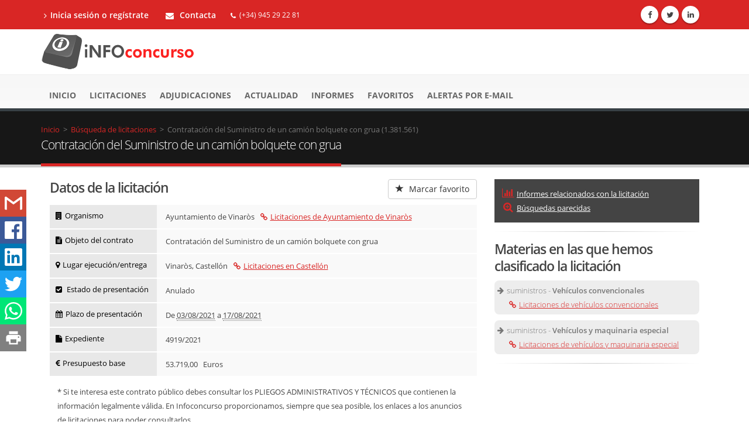

--- FILE ---
content_type: text/html;charset=UTF-8
request_url: https://www.infoconcurso.com/2021/1381561-contratacion-del-suministro-de-un-camion-bolquete-con-grua
body_size: 8856
content:





































































<!DOCTYPE html >
<html xmlns="http://www.w3.org/1999/xhtml" lang="es" xml:lang="es" prefix="og: http://ogp.me/ns#">
	<head>
		<meta charset="utf-8">
		<title>Contratación del Suministro de un camión bolquete con grua (1.381.561)</title>		
		<meta name="description" lang="es" content="Ayuntamiento de Vinaròs - Contratación del Suministro de un camión bolquete con grua. Accede para conocer el resultado de esta licitación, a quién se le adjudicó y por qué importe. También puedes ver las 53 licitaciones abiertas en Castellón usando el mejor buscador de contratos del sector público">
		<link rel="canonical" href="https://www.infoconcurso.com/2021/1381561-contratacion-del-suministro-de-un-camion-bolquete-con-grua" />
		
		<!-- Mobile Metas -->
		<meta name="viewport" content="width=device-width, initial-scale=1.0">


		<meta name="robots" content="noindex,follow" />


		<!-- Tema-infoconcurso js -->
		<link rel="stylesheet" href="https://www.infoconcurso.com/js/bootstrap/bootstrap.min.css">
		<link rel="stylesheet" href="https://www.infoconcurso.com/js/bootstrap/bootstrap-datetimepicker.min.css">
		<link rel="stylesheet" href="https://www.infoconcurso.com/js/font-awesome-4.6.3/css/font-awesome.min.css">
		<link rel="stylesheet" href="https://www.infoconcurso.com/js/owlcarousel/owl.carousel.min.css" media="screen">
		<link rel="stylesheet" href="https://www.infoconcurso.com/js/owlcarousel/owl.theme.default.min.css" media="screen">
		<link rel="stylesheet" href="https://www.infoconcurso.com/js/magnific-popup/magnific-popup.min.css" media="screen">
		<!-- <link rel="stylesheet" href="https://www.infoconcurso.com/js/rrssb/rrssb.css">-->
		<link rel="stylesheet" href="https://www.infoconcurso.com/js/jquery-floating-social-share/jquery.floating-social-share.min.css" media="screen">
		
		
		<!-- Theme CSS -->
		<link rel="stylesheet" href="https://www.infoconcurso.com/css/theme.css">
		<link rel="stylesheet" href="https://www.infoconcurso.com/css/theme-elements.min.css">
		<link rel="stylesheet" href="https://www.infoconcurso.com/css/theme-animate.min.css">
		<link rel="stylesheet" href="https://www.infoconcurso.com/css/theme-blog.min.css">
		
		<!-- Current Page CSS -->		
		<link rel="stylesheet" href="https://www.infoconcurso.com/js/circle-flip-slideshow/css/component.css" media="screen">
		
		<!-- El css que personalizamos -->
		<link rel="stylesheet" href="https://www.infoconcurso.com/css/personalizado.css">

		<!-- Theme Custom CSS -->
		<link rel="stylesheet" href="https://www.infoconcurso.com/css/custom.css">
		<link rel="stylesheet" href="https://www.infoconcurso.com/js/step-progressbar/jquery.stepProgressBar.css">

		<!-- Head Libs -->
		<script src="https://www.infoconcurso.com/js/jquery/jquery.js"></script>
		<script type="text/javascript" src="https://www.infoconcurso.com/js/step-progressbar/jquery.stepProgressBar.js"></script>
		<script src="https://www.infoconcurso.com/js/modernizr/modernizr.js"></script>

		<!--[if IE]>
			<link rel="stylesheet" href="https://www.infoconcurso.com/css/ie.css">
		<![endif]-->

		<!--[if lte IE 8]>
			<script src="https://www.infoconcurso.com/js/respond/respond.js"></script>
			<script src="https://www.infoconcurso.com/js/excanvas/excanvas.js"></script>
		<![endif]-->
		
		<script type="text/javascript">
			var urlBase = 'https://www.infoconcurso.com';
		
			var idUsuarioCliente = null;
			var tituloRrss = 'Contratación del Suministro de un camión bolquete con grua (1.381.561)';
			
			var urlRrss = 'https://www.infoconcurso.com/2021/1381561-contratacion-del-suministro-de-un-camion-bolquete-con-grua';
				
			
			
			var accesoDesdeMail = false;
			
			function SeguimientoConcurso(id, idConcurso, nivelInteres, notas) {
				this.idSeguimientoConcurso = id;
				this.idConcurso = idConcurso;
				this.nivelInteres = nivelInteres;
				this.notas = notas;
			}

			function NotaSeguimiento(id, idSeguimiento, nota, fechaTexto) {
				this.idNotaSeguimiento = id;
				this.idSeguimientoConcurso = idSeguimiento;
				this.nota = nota;
				this.fecha = fechaTexto;
			}

			var seguimientoConcurso = null;
			var notas = new Array();
			var idConcurso = 1381561;
			
			
			
			var jsonLimitesUso = {"codigoAcceso":null,"accesoBloqueado":false,"buscadorConvocatorias":{"accesoPermitido":true,"filtroEstadoConcursos":false,"diasMinHastaBusqueda":20,"anyosMaxDesdeBusqueda":5,"busquedasMaxPorMinuto":10},"buscadorAdjudicaciones":{"accesoPermitido":true,"filtroAdjudicatarios":false,"diasMinHastaBusqueda":120,"anyosMaxDesdeBusqueda":2,"busquedasMaxPorMinuto":10},"detalleAnuncios":{"anyosMaxAccesoDetalle":3,"bloqueAnuncios":false,"enlacesExternosConvocatorias":false,"enlacesExternosAdjudicaciones":false,"enlacesExternosResto":false,"bloqueIndicadoresOrganismo":false,"enlacesAdjudicatarios":false,"enlacesInformesTipoContrato":false,"enlacesInformesOrganismo":false,"enlacesInformesAdjudicatario":false,"visualizacionesMaxPorMinuto":10},"informes":{"anyosMaxDesdeBusqueda":2,"busquedasMaxPorSesion":10},"informesPorTipoContrato":{"accesoPermitido":false,"tablaOrganismos":false,"enlacesTablaOrganismos":false,"tablaAdjudicatarios":false,"enlacesTablaAdjudicatarios":false},"informesPorOrganismo":{"accesoPermitido":false,"tablaAdjudicatarios":false,"enlacesTablaAdjudicatarios":false},"informesPorAdjudicatario":{"accesoPermitido":false,"tablaOrganismos":false,"enlacesTablaOrganismos":false}};
		</script>
		
		





<script>
	window.dataLayer = window.dataLayer || [];
	function gtag(){dataLayer.push(arguments);}
	
	// Estableciendo consentimiento por defecto
	gtag('consent', 'default', {
		'ad_storage': 'denied',
		'ad_user_data': 'denied',
		'ad_personalization': 'denied',
		'analytics_storage': 'denied',
		'functionality_storage': 'denied',
		'personalization_storage': 'denied',
		'security_storage': 'granted'
	});
</script>



<!-- Google Tag Manager -->
<script>(function(w,d,s,l,i){w[l]=w[l]||[];w[l].push({'gtm.start':
new Date().getTime(),event:'gtm.js'});var f=d.getElementsByTagName(s)[0],
j=d.createElement(s),dl=l!='dataLayer'?'&l='+l:'';j.async=true;j.src=
'https://www.googletagmanager.com/gtm.js?id='+i+dl;f.parentNode.insertBefore(j,f);
})(window,document,'script','dataLayer','GTM-TWMLBKNS');</script>
<!-- End Google Tag Manager -->



<link rel="stylesheet" href="https://www.infoconcurso.com/css/cookieconsent-v3.css">



		


<script type="text/javascript">
document.addEventListener("DOMContentLoaded", function () {
	var elementosObservados = document.querySelectorAll(".lazy-loading");
	if ("undefined" !== typeof IntersectionObserver) {
		var observador = new IntersectionObserver(function(entradasObservador) {
			for (var i=0; i<entradasObservador.length; entradasObservador++) {
				var entradaObservador = entradasObservador[i];
				
				if (entradaObservador.intersectionRatio > 0) {
					if (entradaObservador.target instanceof HTMLImageElement) {
						var imagen = entradaObservador.target;
						
						imagen.src = imagen.dataset.src;//src = data-src
						if (imagen.dataset.srcset) {
							// Cuando hay versión retina
							imagen.srcset = imagen.dataset.srcset;
						}
						//console.log("Imagen cargada: ", imagen.src);
						
						observador.unobserve(imagen);
					} else if (entradaObservador.target instanceof HTMLDivElement) {
						var imagenes = $(entradaObservador.target).find("img");
						//console.log("El marco tiene " + imagenes.length + " imágenes");
						
						for (var j=0; j<imagenes.length; j++) {
							var imagen = imagenes[j];
							
							if (imagen.dataset.src) {
								imagen.src = imagen.dataset.src;
							}
							if (imagen.dataset.srcset) {
								// Cuando hay versión retina
								imagen.srcset = imagen.dataset.srcset;
							}
							//console.log("Imagen cargada: ", imagen.src);
							
							observador.unobserve(imagen);
						}
					} else {
						console.log("Tipo no soportado: ", entradaObservador.target)
					}
				}
			}
		});
		
		for (var x=0; x<elementosObservados.length; x++) {
			observador.observe(elementosObservados[x]);
		}
	} else {
		//En caso de que no exista la API
		for (var i=0; i<elementosObservados.length; i++) {
			var elementoObservado = elementosObservados[i];
			
			if (elementoObservado instanceof HTMLImageElement) {
				elementoObservado.src = elementoObservado.dataset.src;
				if (elementoObservado.dataset.srcset) {
					// Cuando hay versión retina
					elementoObservado.srcset = elementoObservado.dataset.srcset;
				}
			} else if (elementoObservado instanceof HTMLDivElement) {
				var imagenes = $(elementoObservado).find("img");
				//console.log("El marco tiene " + imagenes.length + " imágenes");
				
				for (var j=0; j<imagenes.length; j++) {
					imagenes[j].src = imagenes[j].dataset.src;
					if (imagenes[j].dataset.srcset) {
						// Cuando hay versión retina
						imagenes[j].srcset = imagenes[j].dataset.srcset;
					}
				}
			} else {
				console.log("Tipo no soportado: ", elementoObservado)
			}
		}
	}
});
</script>






<script>
var urlPubPoliticaPrivacidad = 'https://www.infoconcurso.com/politica-privacidad';
var urlPubContacto = 'https://www.infoconcurso.com/contacto';
</script>



	</head>
	<body>
		





<!-- Google Tag Manager (noscript) -->
<noscript><iframe src="https://www.googletagmanager.com/ns.html?id=GTM-TWMLBKNS"
height="0" width="0" style="display:none;visibility:hidden"></iframe></noscript>
<!-- End Google Tag Manager (noscript) -->



<script src="https://www.infoconcurso.com/js/cookieconsent-v3.umd.js"></script>
<script src="https://www.infoconcurso.com/js/cookieconsent-v3-init.js"></script>
		
		

<header id="header" class="colored flat-menu">
	<div class="header-top hidden-print">
		<div class="container">
			<nav class="nav-main mega-menu">
				<ul class="nav nav-pills nav-top nav-main">

					<li>
						<a href="https://www.infoconcurso.com/registro-inicio-sesion" title="Inicia sesión o crea cuenta de prueba en Infoconcurso"><i class="fa fa-angle-right"></i>Inicia sesión o regístrate</a>
					</li>


					
					<li class="formulario_contacto_c"> 
						<a href="https://www.infoconcurso.com/contacto"><i class="fa fa-envelope"></i> Contacta</a>
					</li>
					<li class="phone">
						<span><i class="fa fa-phone"></i>(+34) 945 29 22 81</span>
					</li>
					
				</ul>
			</nav>
			<ul class="iconos-sociales">
				<li class="facebook"><a href="http://www.facebook.com/infoconcurso" title="Facebook" target="_blank" rel="external noopener noreferrer"><i class="fa fa-facebook"></i></a></li>
				<li class="twitter"><a href="https://twitter.com/infoconcurso_" title="Twitter" target="_blank" rel="external noopener noreferrer"><i class="fa fa-twitter"></i></a></li>
				<li class="linkedin"><a href="https://www.linkedin.com/company/infoconcurso/" title="Linkedin" target="_blank" rel="external noopener noreferrer"><i class="fa fa-linkedin"></i></a></li>

			</ul>
			 
		</div>
	</div>
	<div class="fondo_logo">
		<div class="container">
			<div class="logo">
				<a class="logo_home" href="https://www.infoconcurso.com">
					<img alt="Infoconcurso" width="266" height="67" data-sticky-width="133" data-sticky-height="33" srcset="https://www.infoconcurso.com/imagenes/logo_infoconcurso-2x.png" src="https://www.infoconcurso.com/imagenes/logo_infoconcurso.png">
				</a>
			</div>
			
			<button class="btn btn-responsive-nav btn-inverse hidden-print" data-toggle="collapse" data-target=".nav-main-collapse">
				<i class="fa fa-bars"></i>
			</button>
		</div>
	</div>
	<div class="fondo_menu">
		<div class="navbar-collapse nav-main-collapse collapse hidden-print">
			<div class="container">
				<nav class="nav-main mega-menu">
					<ul class="nav nav-pills nav-main" id="mainMenu">  
					
						<li class="">
							<a href="https://www.infoconcurso.com" title="Ir al la página de inicio en Infoconcurso"> Inicio </a>
						</li>
						<li class="">
							<a href="https://www.infoconcurso.com/licitaciones" 
								title="Convocatorias de licitaciones y concursos públicos" >Licitaciones</a>
						</li>
						<li class="">
							<a href="https://www.infoconcurso.com/adjudicaciones" 
								title="Adjudicaciones de licitaciones y concursos públicos" >Adjudicaciones</a>
						</li>


						<li class="">
							<a href="https://www.infoconcurso.com/actualidad" 
								title="Actualidad de contratos del sector público" >Actualidad <!--  <span class="tip">Nuevo</span>--></a>
						</li>

						<li class="">
							<a href="https://www.infoconcurso.com/informes-tipos-contrato" 
								title="Informes de licitación del sector público" >Informes <!--  <span class="tip">Nuevo</span>--></a>
						</li>
						<li class="">
							<a href="https://www.infoconcurso.com/mis-favoritos" 
								title="Mis licitaciones marcadas como favoritas en Infoconcurso">Favoritos</a>
						</li>
						<li class="">
							<a href="https://www.infoconcurso.com/mis-alertas" 
								title="Alertas de licitaciones enviadas por e-mail">Alertas por e-mail</a>
						</li>
						
						
						<li class="hidden-lg hidden-md">
							<a href="https://www.infoconcurso.com/registro-inicio-sesion" 
								title="Inicia sesión o crea cuenta de prueba en Infoconcurso">Inicia sesión o regístrate</a>
						</li>
	
	
						
					</ul>
				</nav>
			</div>
		</div>
	</div>



</header>

			
		<div role="main" class="main pagina_detalle_concurso">
			<section class="page-top">
				<div class="container">
					<div class="row hidden-print">
						<div class="col-md-12">

							<div class="breadcrumb" itemscope itemtype="http://data-vocabulary.org/Breadcrumb">
								<a href="https://www.infoconcurso.com" itemprop="url">
									<span itemprop="title">Inicio</span>
								</a>&nbsp;&gt;&nbsp;
		
								<div class="item_breadcrumb" itemprop="child" itemscope itemtype="http://data-vocabulary.org/Breadcrumb">
									<a href="https://www.infoconcurso.com/licitaciones" itemprop="url">Búsqueda de licitaciones</a> &nbsp;&gt;&nbsp;
								</div>
								
								<div class="item_breadcrumb" itemprop="child" itemscope itemtype="http://data-vocabulary.org/Breadcrumb">
									<span itemprop="title"></span>Contratación del Suministro de un camión bolquete con grua (1.381.561)</span>
								</div>
							</div>

						</div>
					</div>
					<div class="row">
						<div class="col-md-12">
							<h1>Contratación del Suministro de un camión bolquete con grua</h1>
						</div>
					</div>
				</div>
			</section>

			<div class="container contenedor_detalle_concurso">
			<div id="share-bar"></div>
				<div class="col-md-8">
				
					<h2 id="tituloDatosContrato">Datos de la licitación</h2>
					<!--  <button type="button" class="boton_favorito_compartir btn btn-default pull-right" aria-label="Left Align">
						  <span class="glyphicons glyphicon glyphicon-envelope" aria-hidden="true"></span>Compartir
						</button>
						
						<button type="button" class="btn btn-default boton_favorito_compartir pull-right">
						  <span class="glyphicon glyphicon-star" aria-hidden="true"></span> Marcar favorito
						</button>-->
					<div class="botones_compartir">
						

						<span id="bloqueFavoritoSinInicioSesion" class="hidden-print">
							<button id="boton_favorito_sin_sesion" title="Marca la licitación como favorita para poder guardarla y añadirle notas"  type="button" class="btn btn-default boton_favorito_compartir pull-right">
						  		<span class="glyphicon glyphicon-star" aria-hidden="true"></span> Marcar favorito
							</button>
						</span>

					</div>								
									
						
						
						<div class="col-md-12"><div class="row is-flex"><div class="col-md-3 col-sm-6 col-xs-4  bloque_titulo_contrato"><h4><i class="fa fa-building"></i>Organismo</h4></div><div class="col-md-9 col-sm-6 col-xs-8  bloque_dato_contrato"><p><span class="unidad_adjudicadora">Ayuntamiento de Vinaròs</span><a class="enlace_navegacion_2 enlace_otras_unidades_adjudicadoras" title="Licitaciones de Ayuntamiento de Vinaròs" href="https://www.infoconcurso.com/licitaciones/ayuntamiento-de-vinaros"><i class="fa fa-link" aria-hidden="true"></i>Licitaciones de Ayuntamiento de Vinaròs</a></p></div><div class="col-md-3 col-sm-6 col-xs-4  bloque_titulo_contrato"><h4><i class="fa fa-file-text"></i>Objeto del contrato</h4></div><div class="col-md-9 col-sm-6 col-xs-8  bloque_dato_contrato"><p>Contratación del Suministro de un camión bolquete con grua</p></div><div class="col-md-3 col-sm-6 col-xs-4  bloque_titulo_contrato"><h4><i class="fa fa-map-marker"></i>Lugar ejecución/entrega</h4></div><div class="col-md-9 col-sm-6 col-xs-8  bloque_dato_contrato"><p><span class="locality">Vinaròs</span>, Castellón<a class="enlace_navegacion_2" title="Licitaciones en Castellón" href="https://www.infoconcurso.com/licitaciones/castellon"><i class="fa fa-link" aria-hidden="true"></i>Licitaciones en Castellón</a></p></div><div class="col-md-3 col-sm-6 col-xs-4  bloque_titulo_contrato"><h4><i class="fa fa-check-square"></i> Estado de presentación</h4></div><div class="col-md-9 col-sm-6 col-xs-8  bloque_dato_contrato"><p>Anulado</p></div><div class="col-md-3 col-sm-6 col-xs-4 bloque_titulo_contrato"><h4><i class="fa fa-calendar"></i>Plazo de presentación</h4></div><div class="col-md-9 col-sm-6 col-xs-8  bloque_dato_contrato"><p>De <abbr class="dtstart" title="2021-08-03">03/08/2021</abbr> a <abbr class="dtdtend" title="2021-08-17">17/08/2021</abbr></p></div><div class="col-md-3 col-sm-6 col-xs-4 bloque_titulo_contrato"><h4><i class="fa fa-file"></i>Expediente</h4></div><div class="col-md-9 col-sm-6 col-xs-8  bloque_dato_contrato"><p>4919/2021</p></div><div class="col-md-3 col-sm-6 col-xs-4 bloque_titulo_contrato"><h4><i class="fa fa-eur"></i>Presupuesto base</h4></div><div class="col-md-9 col-sm-6 col-xs-8  bloque_dato_contrato"><p>53.719,00   Euros</p></div></div></div><div class="nota_detalle_concurso hidden-print"><p>* Si te interesa este contrato público debes consultar los PLIEGOS ADMINISTRATIVOS Y TÉCNICOS que contienen la información legalmente válida. En Infoconcurso proporcionamos, siempre que sea posible, los enlaces a los anuncios de licitaciones para poder consultarlos.</p></div>
						<hr class="tall hidden-print"/>
					
				
				
				<div class="">
					<h2>Pliegos y anuncios publicados de la licitación</h2>
					<div class="mensaje_notificacion_destacado">Hemos recogido 2 anuncios de este contrato público<p><i class="fa fa-lock" style="color:red"></i> Regístrate en Infoconcurso para acceder a la información completa de este y otros contratos públicos</p></div>
					
				</div>
				<hr class="tall hidden-print"/>

	



						<div class="hidden-print">
							<h2 id="zona_busquedas_parecidas"> Otras búsquedas parecidas que te pueden interesar</h2>
							<ul class="busquedas_parecidas">
	
								<li>
	
									<a href="https://www.infoconcurso.com/licitaciones/ayuntamiento-de-vinaros" 
										title="Licitaciones y concursos públicos adjudicados por Ayuntamiento de Vinaròs en plazo de presentación de ofertas">
										<i class="fa fa-bars"></i>Licitaciones de Ayuntamiento de Vinaròs
									</a>
	
								</li>
	
								<li>
	
									<a href="https://www.infoconcurso.com/adjudicaciones/ayuntamiento-de-vinaros" 
										title="Adjudicaciones adjudicados por Ayuntamiento de Vinaròs en los últimos 6 meses">
										<i class="fa fa-user"></i>Adjudicaciones de Ayuntamiento de Vinaròs
									</a>
	
								</li>
	
							</ul>
							<hr class="tall"/>
						</div>






						<div class="hidden-print">
							<h2 id="zona_informes"> Informes relacionados con la licitación</h2>
							<div class="busquedas_parecidas busquedas_informes">
	
								<div class="busqueda_parecida">
		
									
									<div class="bloque_busqueda_parecida">
									<p><i class="fa fa-exclamation-circle" aria-hidden="true"></i>
			
									En los últimos 5 años Ayuntamiento de Vinaròs ha adjudicado 119 licitaciones de "Vehículos convencionales" a 88 adjudicatarios diferentes por un valor de 29.525.855 euros. Los principales por número de licitaciones son: Ver enlace de publicación (7), ver publicación (5), ver el enlace de adjudicación (4), Juan José Sánchez López, SA(JUJOSA) (3), ver enlace (3)
			
									</p></div>
		
		
									<a onclick="mostrarMensajeLimiteUso('Informe disponible para usuarios registrados')" 
										title="Informe de licitaciones de vehículos convencionales adjudicados por Ayuntamiento de Vinaròs en el último año">
										<i class="fa fa-lock enlace_busqueda_parecida" style="color:red"></i>Informe de licitaciones de vehículos convencionales adjudicados por Ayuntamiento de Vinaròs en el último año
									</a>
		
								</div>
	
								<div class="busqueda_parecida">
		
									
									<div class="bloque_busqueda_parecida">
									<p><i class="fa fa-exclamation-circle" aria-hidden="true"></i>
			
									En los últimos 5 años Ayuntamiento de Vinaròs ha adjudicado 119 licitaciones de "Vehículos y maquinaria especial" a 88 adjudicatarios diferentes por un valor de 29.525.855 euros. Los principales por número de licitaciones son: Ver enlace de publicación (7), ver publicación (5), ver el enlace de adjudicación (4), Juan José Sánchez López, SA(JUJOSA) (3), ver enlace (3)
			
									</p></div>
		
		
									<a onclick="mostrarMensajeLimiteUso('Informe disponible para usuarios registrados')" 
										title="Informe de licitaciones de vehículos y maquinaria especial adjudicados por Ayuntamiento de Vinaròs en el último año">
										<i class="fa fa-lock enlace_busqueda_parecida" style="color:red"></i>Informe de licitaciones de vehículos y maquinaria especial adjudicados por Ayuntamiento de Vinaròs en el último año
									</a>
		
								</div>
	
								<div class="busqueda_parecida">
		
		
									<a onclick="mostrarMensajeLimiteUso('Informe disponible para usuarios registrados')" 
										title="Informe de licitaciones de vehículos convencionales en España en el último año">
										<i class="fa fa-lock enlace_busqueda_parecida" style="color:red"></i>Informe de licitaciones de vehículos convencionales en el último año
									</a>
		
								</div>
	
								<div class="busqueda_parecida">
		
		
									<a onclick="mostrarMensajeLimiteUso('Informe disponible para usuarios registrados')" 
										title="Informe de licitaciones de vehículos y maquinaria especial en España en el último año">
										<i class="fa fa-lock enlace_busqueda_parecida" style="color:red"></i>Informe de licitaciones de vehículos y maquinaria especial en el último año
									</a>
		
								</div>
	
							</div>
							<hr class="tall"/>
						</div>



			
	
				<div class="hidden-print">
					<div class="mensaje_notificacion_destacado">
						<p>Los usuarios registrados acceden a Infoconcurso sin limitaciones 
						y reciben alertas diarias por e-mail con licitaciones como esta. </p>
						<p class="destacado">Regístrate y prueba el servicio de forma gratuita durante 
						20 días. </p>
						<div class="col-md-12 text-center"> 
							<a href="https://www.infoconcurso.com/registro" class="btn btn-lg btn-primary">Regístrate aquí</a>
						</div>
					</div>
				</div>

			</div>
		
		<div class="col-md-4 hidden-print">
	
		<div class="bloque_accesos_rapidos hidden-xs hidden-sm">
				<ul>

					<li><a class="ancla" href="#zona_informes"><i class="fa fa-bar-chart" aria-hidden="true"></i>Informes relacionados con la licitación</a></li>


					<li><a class="ancla" href="#zona_busquedas_parecidas"><i class="fa fa-search-plus" aria-hidden="true"></i>Búsquedas parecidas</a></li>


				</ul>
		</div>
		<hr class="tall"/>
	
	<!-- <a href="https://www.infoconcurso.com/asesoramiento-concursos-publicos">
		<div class="banner_asesoramiento">
			<p>¿Quieres que te ayudemos a presentarte a esta licitación?</p>
		</div>
	</a>-->






	
		<!-- <h3>Búsquedas de adjudicatarios en Infomercantil</h3>
	htmlAdjudicacionesEnlacesInfomercantiltil %>		 -->		
	



	<div class="">
					<h2>Materias en las que hemos clasificado la licitación</h2>
					<ul class="materias_concurso"><li> <span><i class="fa fa-arrow-right"></i>suministros - <strong>Vehículos convencionales</strong> <a class="enlace_materia" title="Licitaciones de vehículos convencionales" href="https://www.infoconcurso.com/licitaciones/vehiculos-convencionales"><i class="fa fa-link" aria-hidden="true"></i>Licitaciones de vehículos convencionales</a></span></li><li> <span><i class="fa fa-arrow-right"></i>suministros - <strong>Vehículos y maquinaria especial</strong> <a class="enlace_materia" title="Licitaciones de vehículos y maquinaria especial" href="https://www.infoconcurso.com/licitaciones/vehiculos-y-maquinaria-especial"><i class="fa fa-link" aria-hidden="true"></i>Licitaciones de vehículos y maquinaria especial</a></span></li>
					<hr class="tall hidden-print"/>
				</div>
				

							</div>
						</div>
					</div>
					<hr class="tall"/>
				</div>

			</div>	
		</div>	
		
		</div>
		
		



<footer id="footer" class="light hidden-print">
	<div class="container">
		<div class="row lazy-loading">
			<div class="footer-ribbon">
				<span>Conoce Infoconcurso</span>
			</div>
			<div class="col-md-4">
				<div class="newsletter">
					<h4>Sobre Infoconcurso</h4>
					<ul class="list icons list-unstyled lista-footer">
						<li><i class="fa fa-caret-right"></i> <a title ="Acceder a sobre nosotros" href="https://www.infoconcurso.com/sobre-nosotros"><span>Sobre nosotros</span></a></li>
						<li><i class="fa fa-caret-right"></i> <a title ="Acceder a condiciones del servicio" href="https://www.infoconcurso.com/condiciones-servicio"><span>Condiciones del servicio</span></a></li>
						<li><i class="fa fa-caret-right"></i> <a title ="Acceder a política de privacidad" href="https://www.infoconcurso.com/politica-privacidad"><span>Política de privacidad</span></a></li>
						<li><i class="fa fa-caret-right"></i> <a title ="Acceder a preferencias de cookies" href="#" onclick="abrirModalPreferenciasCookies(event)" class="boton_abrir_cookies"><span>Preferencias de cookies</span></a></li>						
						<li><i class="fa fa-caret-right"></i> <a title ="Acceder a preguntas frecuentes" href="https://www.infoconcurso.com/preguntas-frecuentes"><span>Preguntas frecuentes</span></a></li>
						<li><i class="fa fa-caret-right"></i> <a title ="Acceder a tarifas vigentes Infoconcurso" href="https://www.infoconcurso.com/tarifas"><span>Nuestras tarifas</span></a></li>				
					</ul>
					
				</div>
			</div>
			<div class="col-md-4 col-xs-12">
				<h4>Nuestras secciones</h4>
				<ul class="list icons list-unstyled lista-footer">
					<li><i class="fa fa-caret-right"></i> <a title="Buscar licitaciones y concursos públicos" href="https://www.infoconcurso.com/licitaciones"><span>Buscar licitaciones y concursos públicos</span></a></li>
					<li><i class="fa fa-caret-right"></i> <a title="Buscar adjudicaciones" href="https://www.infoconcurso.com/adjudicaciones"><span>Buscar adjudicaciones</span></a></li>
					
					
					<li> <i class="fa fa-caret-right"></i> <a title="Acceder a actualidad" href="https://www.infoconcurso.com/actualidad"><span>Actualidad de contratos del sector público</span></a></li>
					
					<li><i class="fa fa-caret-right"></i> <a title="Generar informes de licitaciones" href="https://www.infoconcurso.com/informes-tipos-contrato"><span>Generar informes de licitación</span></a></li>
					<li><i class="fa fa-caret-right"></i> <a title="Acceder a mis favoritos" href="https://www.infoconcurso.com/mis-favoritos"><span>Mis licitaciones favoritas</span></a></li>
					<li><i class="fa fa-caret-right"></i> <a title="Acceder a mis alertas por e-mail" href="https://www.infoconcurso.com/mis-alertas"><span>Alertas por e-mail</span></a></li>
				</ul>
			</div>
			<!-- <div class="col-md-3 col-xs-12">
				<div class="contact-details">
					<h4>Descárgate la app</h4>
					<ul class="enlaces_tiendas enlaces_tiendas_pie">
						<li><a target="_blank" rel="external noopener noreferrer" href="https://itunes.apple.com/us/app/infoconcurso/id1140787181?l=es&ls=1&mt=8">
							<img width="135" height="40" class="img-responsive" data-src="https://www.infoconcurso.com/imagenes/app_store.png" alt="App Store"/></a></li>
						<li><a target="_blank" rel="external noopener noreferrer" href="https://play.google.com/store/apps/details?id=com.infoconcurso.appInfoconcurso">
							<img width="129" height="45" class="img-responsive" data-src="https://www.infoconcurso.com/imagenes/google_play.png" alt="Google play"/></a></li>
					</ul>
				</div>
			</div> -->
			<div class="col-md-4 col-xs-12">
				<h4>Contáctanos</h4>
				<ul class="contact">
					<li><p><i class="fa fa-envelope"></i> <a href="https://www.infoconcurso.com/contacto"><span>Contacta</span></a></p></li>
					<li><p><i class="fa fa-phone"></i> <strong>Teléfono</strong> (+34) 945 29 22 81</p></li>
				</ul>	
					
			</div>
		</div>
	</div>
	<div class="footer-copyright">
		<div class="container">
			<div class="row">
				<div class="col-md-2 col-sm-4 col-xs-12"> 
					<a href="https://www.infoconcurso.com" class="logo_footer logo_pie">
					
					</a>
				</div>
				<div class="col-md-6 col-sm-6 col-xs-12">  
					<p>© Copyright 2020. Todos los derechos reservados.</p>
				</div>
				<div class="col-md-4 col-sm-2 col-xs-12 hidden-print">
					<nav id="sub-menu">
						<div class="">
							<ul class="iconos-sociales">
								<li class="facebook"><a href="http://www.facebook.com/infoconcurso" data-placement="bottom" data-tooltip title="Facebook" target="_blank" rel="external noopener noreferrer"><i class="fa fa-facebook"></i></a></li>
								<li class="twitter"><a href="https://twitter.com/infoconcurso_" data-placement="bottom" data-tooltip title="Twitter" target="_blank" rel="external noopener noreferrer"><i class="fa fa-twitter"></i></a></li>
								<li class="linkedin"><a href="https://www.linkedin.com/company/infoconcurso/" data-placement="bottom" data-tooltip title="Linkedin" target="_blank" rel="external noopener noreferrer"><i class="fa fa-linkedin"></i></a></li>
								
							</ul>
						</div>
					</nav>
				</div>
			</div>
		</div>
	</div>
</footer>
	
<!-- <div id="cookieMessageWrapper">
 	<div id="cookieMessage">
	<p>Esta web utiliza 'cookies' propias y de terceros para ofrecerle una mejor experiencia y servicio. Al navegar o utilizar nuestros servicios el usuario acepta nuestra <a target="_blank" href="https://www.infoconcurso.com/politica-privacidad">Política de cookies</a>.</p>
	<button id="cookieClose" class="btn btn-primary" >Aceptar</button>
	</div>
</div> -->







		
						<div class="modal fade" id="modalBorradoFavoritos" tabindex="-1" role="dialog" aria-labelledby="modalBorradoFavoritosTitulo" aria-hidden="true">
							<div class="modal-dialog modal-sm">
								<div class="modal-content">
									<div class="modal-header">
										<button type="button" class="close" data-dismiss="modal" aria-hidden="true">&times;</button>
										<h4 class="modal-title" id="modalBorradoFavoritosTitulo">¿Dejar de hacer seguimiento?</h4>
									</div>
									<div>
										<p class="margin-left-10 margin-top-10">Se desmarcará de favoritos y se borrará la información guardada</p>																															
										<input type="hidden" id="idConcursoBorrar" value=""/>
									</div>
									<div class="modal-footer">
										<button type="button" onclick="borrarFavorito()" class="btn btn-default">Aceptar</button>
										<button type="button" class="btn btn-default" data-dismiss="modal">Cancelar</button>										
									</div>
								</div>
							</div>
						</div>
						
						<div class="modal fade" id="modalMarcadoFavoritos" tabindex="-1" role="dialog" aria-labelledby="modalMarcadoFavoritosTitulo" aria-hidden="true">
							<div class="modal-dialog modal-sm">
								<div class="modal-content">
									<div class="modal-header">
										<button type="button" class="close" data-dismiss="modal" aria-hidden="true">&times;</button>
										<h4 class="modal-title" id="modalMarcadoFavoritosTitulo">Marcar favorito</h4>
									</div>
									<div class="modal-body">
										<p class="margin-left-10 margin-top-10">Se marcará el concurso seleccionado como favorito</p>																															
										<input type="hidden" id="idConcursoMarcar" value=""/>
										<div class="bloque_formulario">
											<label>Nivel de interés:</label>
											<select class="form-control mb-md" id="selectNivelInteres">
												<option value="1">Alto</option>
												<option value="2" selected="selected">Medio</option>
												<option value="3">Bajo</option>
											</select>											
										</div>
									<div class="modal-footer">
										<button type="button" onclick="marcarFavorito()" class="btn btn-default">Aceptar</button>
										<button type="button" class="btn btn-default" data-dismiss="modal">Cancelar</button>
									</div>
								</div>
							</div>
						</div>
						

					</div>

					<div class="modal fade" id="modalCompartirConcurso" tabindex="-1" role="dialog" aria-labelledby="modalCompartirConcursoTitulo" aria-hidden="true">
						<div class="modal-dialog">
							<div class="modal-content">
								<div class="modal-header">
									<button type="button" class="close" data-dismiss="modal" aria-hidden="true">&times;</button>
									<h4 class="modal-title" id="modalCompartirConcursoTitulo">Compartir información de concurso</h4>
								</div>
								<div class="modal-body">
									<div id="contenidoDialogoCompartirConcurso">
										<p>Puede enviar este concurso junto a sus propios comentarios a las personas que haya indicado en el apartado de 'Administración/E-mails adicionales'</p>
										<div class="bloque_formulario">
											<label>Comentarios:</label>
											<div class="input-group col-md-12">
												<textarea class="form-control" id="comentariosCompartirConcurso" ></textarea>
											</div>
										</div>
										<div class="bloque_formulario">
											<label>Destinatarios:</label>
											<div class="input-group">
												<div id="emailsAdicionales"></div>
											</div>
										</div>
										<div class="bloque_formulario">
											<label>Recibir copia del e-mail:</label>
											<div class="input-group">
												<input type="checkbox" class="" id="checkRecibirCopia">
											</div>
										</div>
									</div>
								</div>	
								<div class="modal-footer">
									<input type="hidden" id="idConcursoCompartirConcursoModal"/>
									<button type="button" id="botonCompartirConcursoEmails"
										onclick="enviarCompartirConcurso();" class="btn btn-default">Enviar</button>
									<button type="button" class="btn btn-default"
										data-dismiss="modal">Cerrar</button>
								</div>
							</div>
						</div>
					</div>
					
					<div class="modal fade" id="modalNuevaNota" tabindex="-1" role="dialog" aria-labelledby="modalNuevaNotaTitulo" aria-hidden="true">
						<div class="modal-dialog modal-sm">
							<div class="modal-content">
								<div class="modal-header">
									<button type="button" class="close" data-dismiss="modal" aria-hidden="true">&times;</button>
									<h4 class="modal-title" id="modalNuevaNotaTitulo">Nueva nota</h4>
								</div>
								<div class="modal-body">
									<div id="contenidoDialogoNuevaNota">
										<p>Añada el texto de la nota que se guardará a su seguimiento del concurso</p>
										<div class="bloque_formulario">
											<label>Nota:</label>
											<div class="input-group col-md-12">
												<textarea class="form-control" id="textoNuevaNota" onkeyup="controlContador(this, null, 255 ,false);" onclick="controlContador(this, null, 255,false);" onchange="controlContador(this, null, 255,false);"></textarea>
											</div>
										</div>
									</div>
								</div>	
								<div class="modal-footer">
									<input type="hidden" id="idConcursoNuevaNota"/>
									<button type="button" id="botonNuevaNota"
										onclick="nuevaNota();" class="btn btn-default">Enviar</button>
									<button type="button" class="btn btn-default"
										data-dismiss="modal">Cerrar</button>
								</div>
							</div>
						</div>
					</div>
					
					<div class="modal fade" id="modalBorradoNota" tabindex="-1" role="dialog" aria-labelledby="modalBorradoNotaTitulo" aria-hidden="true">
							<div class="modal-dialog modal-sm">
								<div class="modal-content">
									<div class="modal-header">
										<button type="button" class="close" data-dismiss="modal" aria-hidden="true">&times;</button>
										<h4 class="modal-title" id="modalBorradoNotaTitulo">¿Desea borrar la nota?</h4>
									</div>
									<div>
										<p class="margin-left-10 margin-top-10">Se borrará la nota guardada</p>																															
										<input type="hidden" id="idNotaBorrar" value=""/>
									</div>
									<div class="modal-footer">
										<button type="button" onclick="borrarNota()" class="btn btn-default">Aceptar</button>
										<button type="button" class="btn btn-default" data-dismiss="modal">Cancelar</button>										
									</div>
								</div>
							</div>
						</div>
						
					<div class="modal fade" id="modalEditarNota" tabindex="-1" role="dialog" aria-labelledby="modalEditarNotaTitulo" aria-hidden="true">
						<div class="modal-dialog modal-sm">
							<div class="modal-content">
								<div class="modal-header">
									<button type="button" class="close" data-dismiss="modal" aria-hidden="true">&times;</button>
									<h4 class="modal-title" id="modalEditarNotaTitulo">Editar nota</h4>
								</div>
								<div class="modal-body">
									<div id="contenidoDialogoNuevaNota">
										<p>Edite el texto de la nota seleccionada</p>
										<div class="bloque_formulario">
											<label>Nota:</label>
											<div class="input-group col-md-12">
												<textarea class="form-control" id="textoEditarNota" onkeyup="controlContador(this, null, 255 ,false);" onclick="controlContador(this, null, 255,false);" onchange="controlContador(this, null, 255,false);"></textarea>
											</div>
										</div>
									</div>
								</div>	
								<div class="modal-footer">
									<input type="hidden" id="idNotaEditar"/>
									<button type="button" id="botonNuevaNota"
										onclick="editarNota();" class="btn btn-default">Aceptar</button>
									<button type="button" class="btn btn-default"
										data-dismiss="modal">Cerrar</button>
								</div>
							</div>
						</div>
					</div>
					
					<div class="modal fade" id="modalFavoritoSinSesion" tabindex="-1" role="dialog" aria-labelledby="modalEditarNotaTitulo" aria-hidden="true">
						<div class="modal-dialog">
							<div class="modal-content">
								<div class="modal-header">
									<button type="button" class="close" data-dismiss="modal" aria-hidden="true">&times;</button>
									<h4 class="modal-title" id="modalEditarNotaTitulo">Marcar favorito</h4>
								</div>
								<div class="modal-body">
								
									<p>No puedes marcar este concurso como favorito</p>
									<p>Para poder marcarlo como favorito, ver el listado de tus concursos favoritos y recibir alertas de concursos que te puedan interesar tienes que iniciar sesión o registrarte.</p>
									<div class="col-md-12 text-center"> 
										<a href="https://www.infoconcurso.com/registro-inicio-sesion" class="btn btn-lg btn-primary">Inicia sesión o regístrate aquí</a>
									</div>
								</div>	
								<div class="modal-footer">
									<button type="button" class="btn btn-default"
										data-dismiss="modal">Cerrar</button>
								</div>
							</div>
						</div>
					</div>
					
					
		<div class="modal fade" id="modalLimitesUso" tabindex="-1" role="dialog" aria-labelledby="modalLimitesUso" aria-hidden="true">
	<div class="modal-dialog">
		<div class="modal-content">
			<div class="modal-header">
				<button type="button" class="close" data-dismiss="modal" aria-hidden="true">&times;</button>
				<h4 class="modal-title" id="modalLimitesUsoTitulo">No permitido</h4>
			</div>
			<div class="modal-body">
				<div class="mensaje_notificacion_destacado">
					<p id="marcoMensajeLimiteUso"></p>
				</div>
			</div>
			<div class="modal-footer">
				<button type="button" class="btn btn-default" data-dismiss="modal">Cerrar</button>
			</div>
		</div>
	</div>
</div>


		<!-- Vendor -->
		
		<script src="https://www.infoconcurso.com/js/jquery.appear/jquery.appear.min.js"></script>
		<script src="https://www.infoconcurso.com/js/jquery.easing/jquery.easing.min.js"></script>
		
		<script src="https://www.infoconcurso.com/js/bootstrap/bootstrap.min.js"></script>
		<script src="https://www.infoconcurso.com/js/moment/moment.min.js"></script>
		<script src="https://www.infoconcurso.com/js/moment/locale/es.js"></script>
		<script src="https://www.infoconcurso.com/js/bootstrap/bootstrap-datetimepicker.min.js"></script>
		<script src="https://www.infoconcurso.com/js/common/common.js"></script>
		<script src="https://www.infoconcurso.com/js/jquery.validation/jquery.validation.min.js"></script>
		<script src="https://www.infoconcurso.com/js/owlcarousel/owl.carousel.min.js"></script>		
		<script src="https://www.infoconcurso.com/js/magnific-popup/jquery.magnific-popup.min.js"></script>
		
		<!--<script src="https://www.infoconcurso.com/js/rrssb/rrssb.min.js"></script>-->
		<script src="https://www.infoconcurso.com/js/jquery-floating-social-share/jquery.floating-social-share.min.js"></script>
		
		<script src="https://www.infoconcurso.com/js/jquery.blockUI.min.js"></script>
		<script src="https://www.infoconcurso.com/js/bootbox.min.js"></script>
		
		<!-- Theme Base, Components and Settings -->
		<script src="https://www.infoconcurso.com/js/theme.min.js"></script>
		
		<!-- Specific Page Vendor and Views -->		
		<script src="https://www.infoconcurso.com/js/bootpag-pagination/jquery.bootpag.min.js"></script>
		<script src="https://www.infoconcurso.com/js/jquery.raty-fa.js"></script>
		
		<!-- Theme Initialization Files -->
		<script src="https://www.infoconcurso.com/js/theme.init.min.js"></script>

		<!-- js comun para todas las páginas (cookies) -->
		<script src="https://www.infoconcurso.com/js/comun.js"></script>
		
		<script type="text/javascript" charset="UTF-8" src="https://www.infoconcurso.com/js/infobox_utiles.js"></script>
		<script type="text/javascript" charset="UTF-8" src="https://www.infoconcurso.com/js/infobox_busquedas.js"></script>
		<script type="text/javascript" charset="UTF-8" src="https://www.infoconcurso.com/js/infobox_tablas.js"></script>
		<script type="text/javascript" charset="UTF-8" src="https://www.infoconcurso.com/js/infobox_ajax.js"></script>
		<script type="text/javascript" charset="UTF-8" src="https://www.infoconcurso.com/js/infobox_xml.js"></script>
		<script type="text/javascript" charset="UTF-8" src="https://www.infoconcurso.com/js/infobox_localizacion.js"></script>
		<script type="text/javascript" charset="UTF-8" src="https://www.infoconcurso.com/js/infobox_organismos.js"></script>
		<script type="text/javascript" charset="UTF-8" src="https://www.infoconcurso.com/js/infobox_concursos.js"></script>
		<script type="text/javascript" charset="UTF-8" src="https://www.infoconcurso.com/js/infobox_indicadores.js"></script>
		<script type="text/javascript" charset="UTF-8" src="https://www.infoconcurso.com/js/infoconcurso.js"></script>
		
		<script type="text/javascript" src="https://www.infoconcurso.com/js/detalle_concurso.js"></script>
	</body>
</html>




